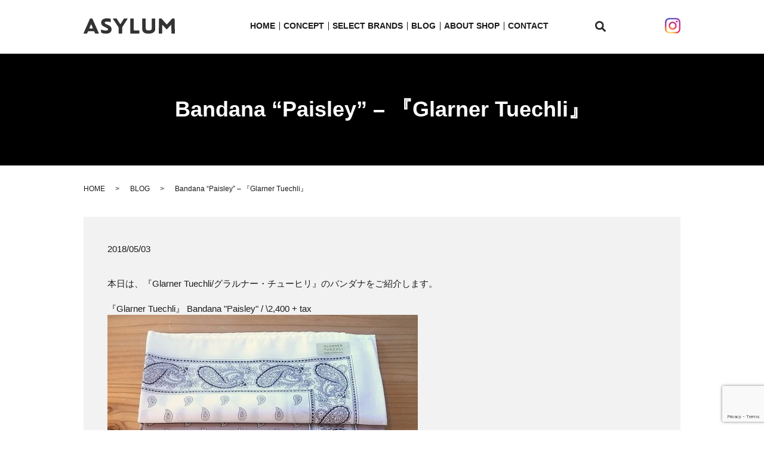

--- FILE ---
content_type: text/html; charset=UTF-8
request_url: https://www.asylum-web.com/blog/1711
body_size: 5174
content:
  <!DOCTYPE HTML>
<html lang="ja">
<head prefix="og: http://ogp.me/ns# fb: http://ogp.me/ns/fb# article: http://ogp.me/ns/article#">
  <meta charset="utf-8">
  <meta http-equiv="X-UA-Compatible" content="IE=edge,chrome=1">
  <meta name="viewport" content="width=device-width, initial-scale=1">
  <title>Bandana &quot;Paisley&quot; – 『Glarner Tuechli』</title>
  
<!-- All in One SEO Pack 3.2.10 によって Michael Torbert の Semper Fi Web Designob_start_detected [-1,-1] -->
<meta name="description"  content="glarner tuechli,bandana paisley" />

<meta name="keywords"  content="glarner tuechli" />

<script type="application/ld+json" class="aioseop-schema">{"@context":"https://schema.org","@graph":[{"@type":"Organization","@id":"https://www.asylum-web.com/#organization","url":"https://www.asylum-web.com/","name":"ASYLUM","sameAs":[]},{"@type":"WebSite","@id":"https://www.asylum-web.com/#website","url":"https://www.asylum-web.com/","name":"ASYLUM","publisher":{"@id":"https://www.asylum-web.com/#organization"}},{"@type":"WebPage","@id":"https://www.asylum-web.com/blog/1711#webpage","url":"https://www.asylum-web.com/blog/1711","inLanguage":"ja","name":"Bandana &#8220;Paisley&#8221; &#8211; \u300eGlarner Tuechli\u300f","isPartOf":{"@id":"https://www.asylum-web.com/#website"},"datePublished":"2018-05-03T00:53:42+00:00","dateModified":"2019-11-13T00:53:42+00:00","description":"glarner tuechli,bandana paisley"},{"@type":"Article","@id":"https://www.asylum-web.com/blog/1711#article","isPartOf":{"@id":"https://www.asylum-web.com/blog/1711#webpage"},"author":{"@id":"https://www.asylum-web.com/author/authorname#author"},"headline":"Bandana &#8220;Paisley&#8221; &#8211; \u300eGlarner Tuechli\u300f","datePublished":"2018-05-03T00:53:42+00:00","dateModified":"2019-11-13T00:53:42+00:00","commentCount":0,"mainEntityOfPage":{"@id":"https://www.asylum-web.com/blog/1711#webpage"},"publisher":{"@id":"https://www.asylum-web.com/#organization"},"articleSection":"BLOG, BLOG_ROOK"},{"@type":"Person","@id":"https://www.asylum-web.com/author/authorname#author","name":"S10005768000003","sameAs":[],"image":{"@type":"ImageObject","@id":"https://www.asylum-web.com/#personlogo","url":"https://secure.gravatar.com/avatar/88c0c55ca839cb2bf91d626143804600?s=96&d=mm&r=g","width":96,"height":96,"caption":"S10005768000003"}}]}</script>
<link rel="canonical" href="https://www.asylum-web.com/blog/1711" />
<meta property="og:type" content="article" />
<meta property="og:title" content="Bandana &quot;Paisley&quot; – 『Glarner Tuechli』" />
<meta property="og:description" content="glarner tuechli,bandana paisley" />
<meta property="og:url" content="https://www.asylum-web.com/blog/1711" />
<meta property="og:image" content="https://www.asylum-web.com/wp-content/uploads/logo_ogp.jpg" />
<meta property="article:published_time" content="2018-05-03T00:53:42Z" />
<meta property="article:modified_time" content="2019-11-13T00:53:42Z" />
<meta property="og:image:secure_url" content="https://www.asylum-web.com/wp-content/uploads/logo_ogp.jpg" />
<meta name="twitter:card" content="summary" />
<meta name="twitter:title" content="Bandana &quot;Paisley&quot; – 『Glarner Tuechli』" />
<meta name="twitter:description" content="glarner tuechli,bandana paisley" />
<meta name="twitter:image" content="https://www.asylum-web.com/wp-content/uploads/logo_ogp.jpg" />
<!-- All in One SEO Pack -->
<link rel='dns-prefetch' href='//www.google.com' />
<link rel='dns-prefetch' href='//s.w.org' />
<link rel='stylesheet' id='wp-block-library-css'  href='https://www.asylum-web.com/wp-includes/css/dist/block-library/style.min.css?ver=5.2.21' type='text/css' media='all' />
<link rel='stylesheet' id='biz-cal-style-css'  href='https://www.asylum-web.com/wp-content/plugins/biz-calendar/biz-cal.css?ver=2.2.0' type='text/css' media='all' />
<link rel='stylesheet' id='contact-form-7-css'  href='https://www.asylum-web.com/wp-content/plugins/contact-form-7/includes/css/styles.css?ver=5.1.4' type='text/css' media='all' />
<script type='text/javascript' src='https://www.asylum-web.com/wp-content/themes/asylum-web.com_theme/assets/js/vendor/jquery.min.js?ver=5.2.21'></script>
<script type='text/javascript'>
/* <![CDATA[ */
var bizcalOptions = {"holiday_title":"\u5b9a\u4f11\u65e5","temp_holidays":"2013-01-02\r\n2013-01-03\r\n2020-01-01\r\n2020-01-29\r\n2020-01-30\r\n2020-03-11\r\n2020-03-12\r\n2020-08-19\r\n2020-06-18\r\n2020-10-22\r\n2020-12-31\r\n2021-01-01\r\n2021-01-02\r\n2021-03-17\r\n2021-03-18\r\n2021-06-29\r\n2021-10-28\r\n2021-12-08\r\n2022-05-11\r\n2022-06-02\r\n2022-12-31\r\n2023-01-01\r\n2023-01-02","temp_weekdays":"","eventday_title":"","eventday_url":"","eventdays":"","month_limit":"\u5236\u9650\u306a\u3057","nextmonthlimit":"12","prevmonthlimit":"12","plugindir":"https:\/\/www.asylum-web.com\/wp-content\/plugins\/biz-calendar\/","national_holiday":""};
/* ]]> */
</script>
<script type='text/javascript' src='https://www.asylum-web.com/wp-content/plugins/biz-calendar/calendar.js?ver=2.2.0'></script>
<link rel='prev' title='Piriac &#8211; 18ss 『Saint James』 vol.2' href='https://www.asylum-web.com/blog/1709' />
<link rel='next' title='Printed T-Shirt &#8211; 18ss 『Sassafras』 vol.5' href='https://www.asylum-web.com/blog/1713' />
<link rel='shortlink' href='https://www.asylum-web.com/?p=1711' />
<style>.gallery .gallery-item img { width: auto; height: auto; }</style>		<style type="text/css" id="wp-custom-css">
			@media(max-width: 767px) {
	#section05 .container {
		padding-top: 50px;
	}
}		</style>
		  <link href="https://fonts.googleapis.com/css?family=Noto+Sans+JP:400,700&amp;subset=japanese" rel="stylesheet" />
  <link href="https://www.asylum-web.com/wp-content/themes/asylum-web.com_theme/assets/css/main.css?1769065220" rel="stylesheet" >
  <script src="https://www.asylum-web.com/wp-content/themes/asylum-web.com_theme/assets/js/vendor/respond.min.js"></script>
  <script type="application/ld+json">
  {
    "@context": "http://schema.org",
    "@type": "BreadcrumbList",
    "itemListElement":
    [
      {
      "@type": "ListItem",
      "position": 1,
      "item":
      {
        "@id": "https://www.asylum-web.com/",
        "name": "ASYLUM"
      }
    },
{
      "@type": "ListItem",
      "position": 2,
      "item":
      {
        "@id": "https://www.asylum-web.com/category/blog/",
        "name": "BLOG"
      }
    },
{
      "@type": "ListItem",
      "position": 3,
      "item":
      {
        "@id": "https://www.asylum-web.com/blog/1711/",
        "name": "Bandana &#8220;Paisley&#8221; &#8211; 『Glarner Tuechli』"
      }
    }    ]
  }
  </script>


  <script type="application/ld+json">
  {
    "@context": "http://schema.org/",
    "@type": "Store",
    "name": "ASYLUM",
    "address": "〒790-0003 愛媛県松山市三番町3-2-3",
    "telephone": "089-921-6780",
    "faxNumber": "",
    "url": "https://www.asylum-web.com",
    "email": "info@asylum-web.com",
    "image": "https://www.asylum-web.com/wp-content/uploads/logo_ogp.jpg",
    "logo": "https://www.asylum-web.com/wp-content/uploads/logo_org.png"
  }
  </script>
</head>
<body class="scrollTop">

  <div id="fb-root"></div>
  <script>(function(d, s, id) {
    var js, fjs = d.getElementsByTagName(s)[0];
    if (d.getElementById(id)) return;
    js = d.createElement(s); js.id = id;
    js.src = 'https://connect.facebook.net/ja_JP/sdk.js#xfbml=1&version=v2.12';
    fjs.parentNode.insertBefore(js, fjs);
  }(document, 'script', 'facebook-jssdk'));</script>

  <header>
    <div class="primary_header">
      <div class="container">
        <div class="row">
                    <div class="title">
                          <a href="https://www.asylum-web.com/">
                <object type="image/svg+xml" data="/wp-content/uploads/logo.svg" alt="ASYLUM"></object>
              </a>
                      </div>
          <nav class="global_nav"><ul><li><a href="https://www.asylum-web.com/">HOME</a></li>
<li><a href="https://www.asylum-web.com/concept">CONCEPT</a></li>
<li><a href="https://www.asylum-web.com/selectbrands">SELECT BRANDS</a></li>
<li><a href="https://www.asylum-web.com/category/blog">BLOG</a></li>
<li><a href="https://www.asylum-web.com/aboutshop">ABOUT SHOP</a></li>
<li><a href="https://www.asylum-web.com/contact">CONTACT</a></li>

                <li class="gnav_search">
                  <a href="#">search</a>
  <div class="epress_search">
    <form method="get" action="https://www.asylum-web.com/">
      <input type="text" placeholder="" class="text" name="s" autocomplete="off" value="">
      <input type="submit" value="Search" class="submit">
    </form>
  </div>
  </li>
              </ul>
              <div class="menu_icon">
                <a href="#menu"><span>メニュー開閉</span></a>
              </div></nav>			  <div class="hdr_info_wrap">
              <div class="hdr_info">
                <a href="https://www.instagram.com/asylum_store/" target="_blank"><img src="/wp-content/uploads/insta.png" alt="Instagram"></a>
              </div>
              <div class="sp_hdr_info">
				<a href="https://www.instagram.com/asylum_store/" target="_blank"><img src="/wp-content/uploads/insta_gr.png" alt="Instagram"></a>
                <a href="tel:0899216780"><img src="/wp-content/uploads/head_mobile.svg" alt="TEL"></a>
                <a href="/contact"><img src="/wp-content/uploads/head_mail.svg" alt="CONTACT"></a>
              </div>
            </div>
        </div>
      </div>
    </div>
  </header>

  <main>
              <h1 class="wow" style="">
      Bandana &#8220;Paisley&#8221; &#8211; 『Glarner Tuechli』            </h1>

    
    <div class="bread_wrap">
      <div class="container gutters">
        <div class="row bread">
              <ul class="col span_12">
              <li><a href="https://www.asylum-web.com">HOME</a></li>
                      <li><a href="https://www.asylum-web.com/category/blog">BLOG</a></li>
                      <li>Bandana &#8220;Paisley&#8221; &#8211; 『Glarner Tuechli』</li>
                  </ul>
          </div>
      </div>
    </div>
    <section>
      <div class="container gutters">
        <div class="row">
                    <div class="col span_12 column_main">
                  <article class="row article_detail">
      <div class="article_date">
        <p>2018/05/03</p>
      </div>
      <div class="row">
        <div class="col span_12">
          本日は、『Glarner Tuechli/グラルナー・チューヒリ』のバンダナをご紹介します。<br><br>

『Glarner Tuechli』 Bandana &quot;Paisley&quot; / \2,400 + tax<br>
<img alt="" src="/wp-content/uploads/2018-0503-01.jpg"><br><br>

color : Navy、Brown、Brick Red、Bronze、Silver Grey、White<br>
dimension : 50 x 50 cm<br>
material : Swiss Cotton 100%<br><br>

創業180年を誇るスイスのプリントファクトリー『Glarner Tuechli』<br><br>

山岳地方の良質な水を使った染色工業が盛んで、創業当時から繊維のみでなく<br>
プリントの技術に優れていました。<br>
近年は高度なファブリックプリント技術によるシルクやウールのプリントも請け負って<br>
います。<br>
高品質なスイスコットンに高い技術によってプリントされたバンダナは、長きに亘り<br>
ヨーロッパの有名セレクトショップでも人気を博しています。<br><br>

パンツのポケットや首元、またチーフ代わりに挿したりと幅広くお使いいただける<br>
一枚です。<br><br>

<img alt="" src="/wp-content/uploads/2018-0503-03.jpg"><br><br>

<img alt="" src="/wp-content/uploads/2018-0503-04.jpg"><br>
&nbsp;        </div>
      </div>

          </article>

    <div class='epress_pager'>
      <div class="epress_pager_prev">
        <a href="https://www.asylum-web.com/blog/1709" rel="prev">Piriac &#8211; 18ss 『Saint James』 vol.2</a>      </div>
      <div class="epress_pager_next">
        <a href="https://www.asylum-web.com/blog/1713" rel="next">Printed T-Shirt &#8211; 18ss 『Sassafras』 vol.5</a>      </div>
    </div>
                </div>
                  </div>
      </div>
    </section>
<section id="section05" class="mb0">
  <div class="container">
    <div class="row">
      <div class="col span_12">
        <h2>CONTACT</h2>
        <div class="row gutters">
          <div class="col span_6">
            <p class="tel_txt">TEL&nbsp;/&nbsp;<a href="tel:0899216780" class="tel">089-921-6780</a></p>
            <p>Address&nbsp;/&nbsp;〒790-0003&nbsp;</p>
            <p>3-2-3 Sanban-cho Matsuyama-shi Ehime-ken</p>
            <p>Oepn&nbsp;/&nbsp;13:00-20:00<br>※our&nbsp;days&nbsp;off&nbsp;is&nbsp;irregular</p>
          </div>
          <div class="col span_6">
            <p>Payment&nbsp;methods&nbsp;/&nbsp;cash,&nbsp;creditcard<br>（VISA・MasterCard・JCB・AmericanExpress・Diners）</p>
            <p>Parking&nbsp;/&nbsp;please&nbsp;use&nbsp;the&nbsp;coin&nbsp;parking&nbsp;near&nbsp;the&nbsp;shop</p>
          </div>
        </div>
        <p class="more"><a href="/contact" class="add_arrow">MAIL&nbsp;FORM</a></p>
      </div>
    </div>
  </div>
</section>
  </main>
<footer>    <div class="footer_nav_wrap">
      <div class="container">
        <div class="row">
        <nav class="col span_12 pc-only"><ul><li><a href="https://www.asylum-web.com/">HOME</a></li>
<li><a href="https://www.asylum-web.com/concept">CONCEPT</a></li>
<li><a href="https://www.asylum-web.com/selectbrands">SELECT BRANDS</a></li>
<li><a href="https://www.asylum-web.com/aboutshop">ABOUT SHOP</a></li>
<li><a href="https://www.asylum-web.com/category/blog">BLOG</a></li>
<li><a href="https://www.asylum-web.com/contact">CONTACT</a></li>
<li><a href="https://www.asylum-web.com/policy">プライバシーポリシー</a></li>
<li><a href="https://www.asylum-web.com/sitemap">サイトマップ</a></li>
</ul></nav>        </div>
      </div>
    </div>
    <div class="footer_copyright_wrap">
      <div class="container">
        <div class="row">
          <div class="col span_12">
            <p>Copyright &copy; ASYLUM All Rights Reserved.<br>
              【掲載の記事・写真・イラストなどの無断複写・転載を禁じます】</p>
          </div>
        </div>
      </div>
    </div>
    <p class="pagetop"><a href="#top"></a></p>
  </footer>

  <script src="https://www.asylum-web.com/wp-content/themes/asylum-web.com_theme/assets/js/vendor/bundle.js"></script>
  <script src="https://www.asylum-web.com/wp-content/themes/asylum-web.com_theme/assets/js/main.js?"></script>

  <script type='text/javascript'>
/* <![CDATA[ */
var wpcf7 = {"apiSettings":{"root":"https:\/\/www.asylum-web.com\/wp-json\/contact-form-7\/v1","namespace":"contact-form-7\/v1"}};
/* ]]> */
</script>
<script type='text/javascript' src='https://www.asylum-web.com/wp-content/plugins/contact-form-7/includes/js/scripts.js?ver=5.1.4'></script>
<script type='text/javascript' src='https://www.google.com/recaptcha/api.js?render=6LeFCIQdAAAAAIk4qEKXEsFxyXK16cfJEmkQvBLK&#038;ver=3.0'></script>
<script type="text/javascript">
( function( grecaptcha, sitekey, actions ) {

	var wpcf7recaptcha = {

		execute: function( action ) {
			grecaptcha.execute(
				sitekey,
				{ action: action }
			).then( function( token ) {
				var forms = document.getElementsByTagName( 'form' );

				for ( var i = 0; i < forms.length; i++ ) {
					var fields = forms[ i ].getElementsByTagName( 'input' );

					for ( var j = 0; j < fields.length; j++ ) {
						var field = fields[ j ];

						if ( 'g-recaptcha-response' === field.getAttribute( 'name' ) ) {
							field.setAttribute( 'value', token );
							break;
						}
					}
				}
			} );
		},

		executeOnHomepage: function() {
			wpcf7recaptcha.execute( actions[ 'homepage' ] );
		},

		executeOnContactform: function() {
			wpcf7recaptcha.execute( actions[ 'contactform' ] );
		},

	};

	grecaptcha.ready(
		wpcf7recaptcha.executeOnHomepage
	);

	document.addEventListener( 'change',
		wpcf7recaptcha.executeOnContactform, false
	);

	document.addEventListener( 'wpcf7submit',
		wpcf7recaptcha.executeOnHomepage, false
	);

} )(
	grecaptcha,
	'6LeFCIQdAAAAAIk4qEKXEsFxyXK16cfJEmkQvBLK',
	{"homepage":"homepage","contactform":"contactform"}
);
</script>
</body>
</html><!-- WP Fastest Cache file was created in 0.05933690071106 seconds, on 22-01-26 16:00:20 --><!-- via php -->

--- FILE ---
content_type: text/html; charset=utf-8
request_url: https://www.google.com/recaptcha/api2/anchor?ar=1&k=6LeFCIQdAAAAAIk4qEKXEsFxyXK16cfJEmkQvBLK&co=aHR0cHM6Ly93d3cuYXN5bHVtLXdlYi5jb206NDQz&hl=en&v=PoyoqOPhxBO7pBk68S4YbpHZ&size=invisible&anchor-ms=20000&execute-ms=30000&cb=u8509nv02vwc
body_size: 48660
content:
<!DOCTYPE HTML><html dir="ltr" lang="en"><head><meta http-equiv="Content-Type" content="text/html; charset=UTF-8">
<meta http-equiv="X-UA-Compatible" content="IE=edge">
<title>reCAPTCHA</title>
<style type="text/css">
/* cyrillic-ext */
@font-face {
  font-family: 'Roboto';
  font-style: normal;
  font-weight: 400;
  font-stretch: 100%;
  src: url(//fonts.gstatic.com/s/roboto/v48/KFO7CnqEu92Fr1ME7kSn66aGLdTylUAMa3GUBHMdazTgWw.woff2) format('woff2');
  unicode-range: U+0460-052F, U+1C80-1C8A, U+20B4, U+2DE0-2DFF, U+A640-A69F, U+FE2E-FE2F;
}
/* cyrillic */
@font-face {
  font-family: 'Roboto';
  font-style: normal;
  font-weight: 400;
  font-stretch: 100%;
  src: url(//fonts.gstatic.com/s/roboto/v48/KFO7CnqEu92Fr1ME7kSn66aGLdTylUAMa3iUBHMdazTgWw.woff2) format('woff2');
  unicode-range: U+0301, U+0400-045F, U+0490-0491, U+04B0-04B1, U+2116;
}
/* greek-ext */
@font-face {
  font-family: 'Roboto';
  font-style: normal;
  font-weight: 400;
  font-stretch: 100%;
  src: url(//fonts.gstatic.com/s/roboto/v48/KFO7CnqEu92Fr1ME7kSn66aGLdTylUAMa3CUBHMdazTgWw.woff2) format('woff2');
  unicode-range: U+1F00-1FFF;
}
/* greek */
@font-face {
  font-family: 'Roboto';
  font-style: normal;
  font-weight: 400;
  font-stretch: 100%;
  src: url(//fonts.gstatic.com/s/roboto/v48/KFO7CnqEu92Fr1ME7kSn66aGLdTylUAMa3-UBHMdazTgWw.woff2) format('woff2');
  unicode-range: U+0370-0377, U+037A-037F, U+0384-038A, U+038C, U+038E-03A1, U+03A3-03FF;
}
/* math */
@font-face {
  font-family: 'Roboto';
  font-style: normal;
  font-weight: 400;
  font-stretch: 100%;
  src: url(//fonts.gstatic.com/s/roboto/v48/KFO7CnqEu92Fr1ME7kSn66aGLdTylUAMawCUBHMdazTgWw.woff2) format('woff2');
  unicode-range: U+0302-0303, U+0305, U+0307-0308, U+0310, U+0312, U+0315, U+031A, U+0326-0327, U+032C, U+032F-0330, U+0332-0333, U+0338, U+033A, U+0346, U+034D, U+0391-03A1, U+03A3-03A9, U+03B1-03C9, U+03D1, U+03D5-03D6, U+03F0-03F1, U+03F4-03F5, U+2016-2017, U+2034-2038, U+203C, U+2040, U+2043, U+2047, U+2050, U+2057, U+205F, U+2070-2071, U+2074-208E, U+2090-209C, U+20D0-20DC, U+20E1, U+20E5-20EF, U+2100-2112, U+2114-2115, U+2117-2121, U+2123-214F, U+2190, U+2192, U+2194-21AE, U+21B0-21E5, U+21F1-21F2, U+21F4-2211, U+2213-2214, U+2216-22FF, U+2308-230B, U+2310, U+2319, U+231C-2321, U+2336-237A, U+237C, U+2395, U+239B-23B7, U+23D0, U+23DC-23E1, U+2474-2475, U+25AF, U+25B3, U+25B7, U+25BD, U+25C1, U+25CA, U+25CC, U+25FB, U+266D-266F, U+27C0-27FF, U+2900-2AFF, U+2B0E-2B11, U+2B30-2B4C, U+2BFE, U+3030, U+FF5B, U+FF5D, U+1D400-1D7FF, U+1EE00-1EEFF;
}
/* symbols */
@font-face {
  font-family: 'Roboto';
  font-style: normal;
  font-weight: 400;
  font-stretch: 100%;
  src: url(//fonts.gstatic.com/s/roboto/v48/KFO7CnqEu92Fr1ME7kSn66aGLdTylUAMaxKUBHMdazTgWw.woff2) format('woff2');
  unicode-range: U+0001-000C, U+000E-001F, U+007F-009F, U+20DD-20E0, U+20E2-20E4, U+2150-218F, U+2190, U+2192, U+2194-2199, U+21AF, U+21E6-21F0, U+21F3, U+2218-2219, U+2299, U+22C4-22C6, U+2300-243F, U+2440-244A, U+2460-24FF, U+25A0-27BF, U+2800-28FF, U+2921-2922, U+2981, U+29BF, U+29EB, U+2B00-2BFF, U+4DC0-4DFF, U+FFF9-FFFB, U+10140-1018E, U+10190-1019C, U+101A0, U+101D0-101FD, U+102E0-102FB, U+10E60-10E7E, U+1D2C0-1D2D3, U+1D2E0-1D37F, U+1F000-1F0FF, U+1F100-1F1AD, U+1F1E6-1F1FF, U+1F30D-1F30F, U+1F315, U+1F31C, U+1F31E, U+1F320-1F32C, U+1F336, U+1F378, U+1F37D, U+1F382, U+1F393-1F39F, U+1F3A7-1F3A8, U+1F3AC-1F3AF, U+1F3C2, U+1F3C4-1F3C6, U+1F3CA-1F3CE, U+1F3D4-1F3E0, U+1F3ED, U+1F3F1-1F3F3, U+1F3F5-1F3F7, U+1F408, U+1F415, U+1F41F, U+1F426, U+1F43F, U+1F441-1F442, U+1F444, U+1F446-1F449, U+1F44C-1F44E, U+1F453, U+1F46A, U+1F47D, U+1F4A3, U+1F4B0, U+1F4B3, U+1F4B9, U+1F4BB, U+1F4BF, U+1F4C8-1F4CB, U+1F4D6, U+1F4DA, U+1F4DF, U+1F4E3-1F4E6, U+1F4EA-1F4ED, U+1F4F7, U+1F4F9-1F4FB, U+1F4FD-1F4FE, U+1F503, U+1F507-1F50B, U+1F50D, U+1F512-1F513, U+1F53E-1F54A, U+1F54F-1F5FA, U+1F610, U+1F650-1F67F, U+1F687, U+1F68D, U+1F691, U+1F694, U+1F698, U+1F6AD, U+1F6B2, U+1F6B9-1F6BA, U+1F6BC, U+1F6C6-1F6CF, U+1F6D3-1F6D7, U+1F6E0-1F6EA, U+1F6F0-1F6F3, U+1F6F7-1F6FC, U+1F700-1F7FF, U+1F800-1F80B, U+1F810-1F847, U+1F850-1F859, U+1F860-1F887, U+1F890-1F8AD, U+1F8B0-1F8BB, U+1F8C0-1F8C1, U+1F900-1F90B, U+1F93B, U+1F946, U+1F984, U+1F996, U+1F9E9, U+1FA00-1FA6F, U+1FA70-1FA7C, U+1FA80-1FA89, U+1FA8F-1FAC6, U+1FACE-1FADC, U+1FADF-1FAE9, U+1FAF0-1FAF8, U+1FB00-1FBFF;
}
/* vietnamese */
@font-face {
  font-family: 'Roboto';
  font-style: normal;
  font-weight: 400;
  font-stretch: 100%;
  src: url(//fonts.gstatic.com/s/roboto/v48/KFO7CnqEu92Fr1ME7kSn66aGLdTylUAMa3OUBHMdazTgWw.woff2) format('woff2');
  unicode-range: U+0102-0103, U+0110-0111, U+0128-0129, U+0168-0169, U+01A0-01A1, U+01AF-01B0, U+0300-0301, U+0303-0304, U+0308-0309, U+0323, U+0329, U+1EA0-1EF9, U+20AB;
}
/* latin-ext */
@font-face {
  font-family: 'Roboto';
  font-style: normal;
  font-weight: 400;
  font-stretch: 100%;
  src: url(//fonts.gstatic.com/s/roboto/v48/KFO7CnqEu92Fr1ME7kSn66aGLdTylUAMa3KUBHMdazTgWw.woff2) format('woff2');
  unicode-range: U+0100-02BA, U+02BD-02C5, U+02C7-02CC, U+02CE-02D7, U+02DD-02FF, U+0304, U+0308, U+0329, U+1D00-1DBF, U+1E00-1E9F, U+1EF2-1EFF, U+2020, U+20A0-20AB, U+20AD-20C0, U+2113, U+2C60-2C7F, U+A720-A7FF;
}
/* latin */
@font-face {
  font-family: 'Roboto';
  font-style: normal;
  font-weight: 400;
  font-stretch: 100%;
  src: url(//fonts.gstatic.com/s/roboto/v48/KFO7CnqEu92Fr1ME7kSn66aGLdTylUAMa3yUBHMdazQ.woff2) format('woff2');
  unicode-range: U+0000-00FF, U+0131, U+0152-0153, U+02BB-02BC, U+02C6, U+02DA, U+02DC, U+0304, U+0308, U+0329, U+2000-206F, U+20AC, U+2122, U+2191, U+2193, U+2212, U+2215, U+FEFF, U+FFFD;
}
/* cyrillic-ext */
@font-face {
  font-family: 'Roboto';
  font-style: normal;
  font-weight: 500;
  font-stretch: 100%;
  src: url(//fonts.gstatic.com/s/roboto/v48/KFO7CnqEu92Fr1ME7kSn66aGLdTylUAMa3GUBHMdazTgWw.woff2) format('woff2');
  unicode-range: U+0460-052F, U+1C80-1C8A, U+20B4, U+2DE0-2DFF, U+A640-A69F, U+FE2E-FE2F;
}
/* cyrillic */
@font-face {
  font-family: 'Roboto';
  font-style: normal;
  font-weight: 500;
  font-stretch: 100%;
  src: url(//fonts.gstatic.com/s/roboto/v48/KFO7CnqEu92Fr1ME7kSn66aGLdTylUAMa3iUBHMdazTgWw.woff2) format('woff2');
  unicode-range: U+0301, U+0400-045F, U+0490-0491, U+04B0-04B1, U+2116;
}
/* greek-ext */
@font-face {
  font-family: 'Roboto';
  font-style: normal;
  font-weight: 500;
  font-stretch: 100%;
  src: url(//fonts.gstatic.com/s/roboto/v48/KFO7CnqEu92Fr1ME7kSn66aGLdTylUAMa3CUBHMdazTgWw.woff2) format('woff2');
  unicode-range: U+1F00-1FFF;
}
/* greek */
@font-face {
  font-family: 'Roboto';
  font-style: normal;
  font-weight: 500;
  font-stretch: 100%;
  src: url(//fonts.gstatic.com/s/roboto/v48/KFO7CnqEu92Fr1ME7kSn66aGLdTylUAMa3-UBHMdazTgWw.woff2) format('woff2');
  unicode-range: U+0370-0377, U+037A-037F, U+0384-038A, U+038C, U+038E-03A1, U+03A3-03FF;
}
/* math */
@font-face {
  font-family: 'Roboto';
  font-style: normal;
  font-weight: 500;
  font-stretch: 100%;
  src: url(//fonts.gstatic.com/s/roboto/v48/KFO7CnqEu92Fr1ME7kSn66aGLdTylUAMawCUBHMdazTgWw.woff2) format('woff2');
  unicode-range: U+0302-0303, U+0305, U+0307-0308, U+0310, U+0312, U+0315, U+031A, U+0326-0327, U+032C, U+032F-0330, U+0332-0333, U+0338, U+033A, U+0346, U+034D, U+0391-03A1, U+03A3-03A9, U+03B1-03C9, U+03D1, U+03D5-03D6, U+03F0-03F1, U+03F4-03F5, U+2016-2017, U+2034-2038, U+203C, U+2040, U+2043, U+2047, U+2050, U+2057, U+205F, U+2070-2071, U+2074-208E, U+2090-209C, U+20D0-20DC, U+20E1, U+20E5-20EF, U+2100-2112, U+2114-2115, U+2117-2121, U+2123-214F, U+2190, U+2192, U+2194-21AE, U+21B0-21E5, U+21F1-21F2, U+21F4-2211, U+2213-2214, U+2216-22FF, U+2308-230B, U+2310, U+2319, U+231C-2321, U+2336-237A, U+237C, U+2395, U+239B-23B7, U+23D0, U+23DC-23E1, U+2474-2475, U+25AF, U+25B3, U+25B7, U+25BD, U+25C1, U+25CA, U+25CC, U+25FB, U+266D-266F, U+27C0-27FF, U+2900-2AFF, U+2B0E-2B11, U+2B30-2B4C, U+2BFE, U+3030, U+FF5B, U+FF5D, U+1D400-1D7FF, U+1EE00-1EEFF;
}
/* symbols */
@font-face {
  font-family: 'Roboto';
  font-style: normal;
  font-weight: 500;
  font-stretch: 100%;
  src: url(//fonts.gstatic.com/s/roboto/v48/KFO7CnqEu92Fr1ME7kSn66aGLdTylUAMaxKUBHMdazTgWw.woff2) format('woff2');
  unicode-range: U+0001-000C, U+000E-001F, U+007F-009F, U+20DD-20E0, U+20E2-20E4, U+2150-218F, U+2190, U+2192, U+2194-2199, U+21AF, U+21E6-21F0, U+21F3, U+2218-2219, U+2299, U+22C4-22C6, U+2300-243F, U+2440-244A, U+2460-24FF, U+25A0-27BF, U+2800-28FF, U+2921-2922, U+2981, U+29BF, U+29EB, U+2B00-2BFF, U+4DC0-4DFF, U+FFF9-FFFB, U+10140-1018E, U+10190-1019C, U+101A0, U+101D0-101FD, U+102E0-102FB, U+10E60-10E7E, U+1D2C0-1D2D3, U+1D2E0-1D37F, U+1F000-1F0FF, U+1F100-1F1AD, U+1F1E6-1F1FF, U+1F30D-1F30F, U+1F315, U+1F31C, U+1F31E, U+1F320-1F32C, U+1F336, U+1F378, U+1F37D, U+1F382, U+1F393-1F39F, U+1F3A7-1F3A8, U+1F3AC-1F3AF, U+1F3C2, U+1F3C4-1F3C6, U+1F3CA-1F3CE, U+1F3D4-1F3E0, U+1F3ED, U+1F3F1-1F3F3, U+1F3F5-1F3F7, U+1F408, U+1F415, U+1F41F, U+1F426, U+1F43F, U+1F441-1F442, U+1F444, U+1F446-1F449, U+1F44C-1F44E, U+1F453, U+1F46A, U+1F47D, U+1F4A3, U+1F4B0, U+1F4B3, U+1F4B9, U+1F4BB, U+1F4BF, U+1F4C8-1F4CB, U+1F4D6, U+1F4DA, U+1F4DF, U+1F4E3-1F4E6, U+1F4EA-1F4ED, U+1F4F7, U+1F4F9-1F4FB, U+1F4FD-1F4FE, U+1F503, U+1F507-1F50B, U+1F50D, U+1F512-1F513, U+1F53E-1F54A, U+1F54F-1F5FA, U+1F610, U+1F650-1F67F, U+1F687, U+1F68D, U+1F691, U+1F694, U+1F698, U+1F6AD, U+1F6B2, U+1F6B9-1F6BA, U+1F6BC, U+1F6C6-1F6CF, U+1F6D3-1F6D7, U+1F6E0-1F6EA, U+1F6F0-1F6F3, U+1F6F7-1F6FC, U+1F700-1F7FF, U+1F800-1F80B, U+1F810-1F847, U+1F850-1F859, U+1F860-1F887, U+1F890-1F8AD, U+1F8B0-1F8BB, U+1F8C0-1F8C1, U+1F900-1F90B, U+1F93B, U+1F946, U+1F984, U+1F996, U+1F9E9, U+1FA00-1FA6F, U+1FA70-1FA7C, U+1FA80-1FA89, U+1FA8F-1FAC6, U+1FACE-1FADC, U+1FADF-1FAE9, U+1FAF0-1FAF8, U+1FB00-1FBFF;
}
/* vietnamese */
@font-face {
  font-family: 'Roboto';
  font-style: normal;
  font-weight: 500;
  font-stretch: 100%;
  src: url(//fonts.gstatic.com/s/roboto/v48/KFO7CnqEu92Fr1ME7kSn66aGLdTylUAMa3OUBHMdazTgWw.woff2) format('woff2');
  unicode-range: U+0102-0103, U+0110-0111, U+0128-0129, U+0168-0169, U+01A0-01A1, U+01AF-01B0, U+0300-0301, U+0303-0304, U+0308-0309, U+0323, U+0329, U+1EA0-1EF9, U+20AB;
}
/* latin-ext */
@font-face {
  font-family: 'Roboto';
  font-style: normal;
  font-weight: 500;
  font-stretch: 100%;
  src: url(//fonts.gstatic.com/s/roboto/v48/KFO7CnqEu92Fr1ME7kSn66aGLdTylUAMa3KUBHMdazTgWw.woff2) format('woff2');
  unicode-range: U+0100-02BA, U+02BD-02C5, U+02C7-02CC, U+02CE-02D7, U+02DD-02FF, U+0304, U+0308, U+0329, U+1D00-1DBF, U+1E00-1E9F, U+1EF2-1EFF, U+2020, U+20A0-20AB, U+20AD-20C0, U+2113, U+2C60-2C7F, U+A720-A7FF;
}
/* latin */
@font-face {
  font-family: 'Roboto';
  font-style: normal;
  font-weight: 500;
  font-stretch: 100%;
  src: url(//fonts.gstatic.com/s/roboto/v48/KFO7CnqEu92Fr1ME7kSn66aGLdTylUAMa3yUBHMdazQ.woff2) format('woff2');
  unicode-range: U+0000-00FF, U+0131, U+0152-0153, U+02BB-02BC, U+02C6, U+02DA, U+02DC, U+0304, U+0308, U+0329, U+2000-206F, U+20AC, U+2122, U+2191, U+2193, U+2212, U+2215, U+FEFF, U+FFFD;
}
/* cyrillic-ext */
@font-face {
  font-family: 'Roboto';
  font-style: normal;
  font-weight: 900;
  font-stretch: 100%;
  src: url(//fonts.gstatic.com/s/roboto/v48/KFO7CnqEu92Fr1ME7kSn66aGLdTylUAMa3GUBHMdazTgWw.woff2) format('woff2');
  unicode-range: U+0460-052F, U+1C80-1C8A, U+20B4, U+2DE0-2DFF, U+A640-A69F, U+FE2E-FE2F;
}
/* cyrillic */
@font-face {
  font-family: 'Roboto';
  font-style: normal;
  font-weight: 900;
  font-stretch: 100%;
  src: url(//fonts.gstatic.com/s/roboto/v48/KFO7CnqEu92Fr1ME7kSn66aGLdTylUAMa3iUBHMdazTgWw.woff2) format('woff2');
  unicode-range: U+0301, U+0400-045F, U+0490-0491, U+04B0-04B1, U+2116;
}
/* greek-ext */
@font-face {
  font-family: 'Roboto';
  font-style: normal;
  font-weight: 900;
  font-stretch: 100%;
  src: url(//fonts.gstatic.com/s/roboto/v48/KFO7CnqEu92Fr1ME7kSn66aGLdTylUAMa3CUBHMdazTgWw.woff2) format('woff2');
  unicode-range: U+1F00-1FFF;
}
/* greek */
@font-face {
  font-family: 'Roboto';
  font-style: normal;
  font-weight: 900;
  font-stretch: 100%;
  src: url(//fonts.gstatic.com/s/roboto/v48/KFO7CnqEu92Fr1ME7kSn66aGLdTylUAMa3-UBHMdazTgWw.woff2) format('woff2');
  unicode-range: U+0370-0377, U+037A-037F, U+0384-038A, U+038C, U+038E-03A1, U+03A3-03FF;
}
/* math */
@font-face {
  font-family: 'Roboto';
  font-style: normal;
  font-weight: 900;
  font-stretch: 100%;
  src: url(//fonts.gstatic.com/s/roboto/v48/KFO7CnqEu92Fr1ME7kSn66aGLdTylUAMawCUBHMdazTgWw.woff2) format('woff2');
  unicode-range: U+0302-0303, U+0305, U+0307-0308, U+0310, U+0312, U+0315, U+031A, U+0326-0327, U+032C, U+032F-0330, U+0332-0333, U+0338, U+033A, U+0346, U+034D, U+0391-03A1, U+03A3-03A9, U+03B1-03C9, U+03D1, U+03D5-03D6, U+03F0-03F1, U+03F4-03F5, U+2016-2017, U+2034-2038, U+203C, U+2040, U+2043, U+2047, U+2050, U+2057, U+205F, U+2070-2071, U+2074-208E, U+2090-209C, U+20D0-20DC, U+20E1, U+20E5-20EF, U+2100-2112, U+2114-2115, U+2117-2121, U+2123-214F, U+2190, U+2192, U+2194-21AE, U+21B0-21E5, U+21F1-21F2, U+21F4-2211, U+2213-2214, U+2216-22FF, U+2308-230B, U+2310, U+2319, U+231C-2321, U+2336-237A, U+237C, U+2395, U+239B-23B7, U+23D0, U+23DC-23E1, U+2474-2475, U+25AF, U+25B3, U+25B7, U+25BD, U+25C1, U+25CA, U+25CC, U+25FB, U+266D-266F, U+27C0-27FF, U+2900-2AFF, U+2B0E-2B11, U+2B30-2B4C, U+2BFE, U+3030, U+FF5B, U+FF5D, U+1D400-1D7FF, U+1EE00-1EEFF;
}
/* symbols */
@font-face {
  font-family: 'Roboto';
  font-style: normal;
  font-weight: 900;
  font-stretch: 100%;
  src: url(//fonts.gstatic.com/s/roboto/v48/KFO7CnqEu92Fr1ME7kSn66aGLdTylUAMaxKUBHMdazTgWw.woff2) format('woff2');
  unicode-range: U+0001-000C, U+000E-001F, U+007F-009F, U+20DD-20E0, U+20E2-20E4, U+2150-218F, U+2190, U+2192, U+2194-2199, U+21AF, U+21E6-21F0, U+21F3, U+2218-2219, U+2299, U+22C4-22C6, U+2300-243F, U+2440-244A, U+2460-24FF, U+25A0-27BF, U+2800-28FF, U+2921-2922, U+2981, U+29BF, U+29EB, U+2B00-2BFF, U+4DC0-4DFF, U+FFF9-FFFB, U+10140-1018E, U+10190-1019C, U+101A0, U+101D0-101FD, U+102E0-102FB, U+10E60-10E7E, U+1D2C0-1D2D3, U+1D2E0-1D37F, U+1F000-1F0FF, U+1F100-1F1AD, U+1F1E6-1F1FF, U+1F30D-1F30F, U+1F315, U+1F31C, U+1F31E, U+1F320-1F32C, U+1F336, U+1F378, U+1F37D, U+1F382, U+1F393-1F39F, U+1F3A7-1F3A8, U+1F3AC-1F3AF, U+1F3C2, U+1F3C4-1F3C6, U+1F3CA-1F3CE, U+1F3D4-1F3E0, U+1F3ED, U+1F3F1-1F3F3, U+1F3F5-1F3F7, U+1F408, U+1F415, U+1F41F, U+1F426, U+1F43F, U+1F441-1F442, U+1F444, U+1F446-1F449, U+1F44C-1F44E, U+1F453, U+1F46A, U+1F47D, U+1F4A3, U+1F4B0, U+1F4B3, U+1F4B9, U+1F4BB, U+1F4BF, U+1F4C8-1F4CB, U+1F4D6, U+1F4DA, U+1F4DF, U+1F4E3-1F4E6, U+1F4EA-1F4ED, U+1F4F7, U+1F4F9-1F4FB, U+1F4FD-1F4FE, U+1F503, U+1F507-1F50B, U+1F50D, U+1F512-1F513, U+1F53E-1F54A, U+1F54F-1F5FA, U+1F610, U+1F650-1F67F, U+1F687, U+1F68D, U+1F691, U+1F694, U+1F698, U+1F6AD, U+1F6B2, U+1F6B9-1F6BA, U+1F6BC, U+1F6C6-1F6CF, U+1F6D3-1F6D7, U+1F6E0-1F6EA, U+1F6F0-1F6F3, U+1F6F7-1F6FC, U+1F700-1F7FF, U+1F800-1F80B, U+1F810-1F847, U+1F850-1F859, U+1F860-1F887, U+1F890-1F8AD, U+1F8B0-1F8BB, U+1F8C0-1F8C1, U+1F900-1F90B, U+1F93B, U+1F946, U+1F984, U+1F996, U+1F9E9, U+1FA00-1FA6F, U+1FA70-1FA7C, U+1FA80-1FA89, U+1FA8F-1FAC6, U+1FACE-1FADC, U+1FADF-1FAE9, U+1FAF0-1FAF8, U+1FB00-1FBFF;
}
/* vietnamese */
@font-face {
  font-family: 'Roboto';
  font-style: normal;
  font-weight: 900;
  font-stretch: 100%;
  src: url(//fonts.gstatic.com/s/roboto/v48/KFO7CnqEu92Fr1ME7kSn66aGLdTylUAMa3OUBHMdazTgWw.woff2) format('woff2');
  unicode-range: U+0102-0103, U+0110-0111, U+0128-0129, U+0168-0169, U+01A0-01A1, U+01AF-01B0, U+0300-0301, U+0303-0304, U+0308-0309, U+0323, U+0329, U+1EA0-1EF9, U+20AB;
}
/* latin-ext */
@font-face {
  font-family: 'Roboto';
  font-style: normal;
  font-weight: 900;
  font-stretch: 100%;
  src: url(//fonts.gstatic.com/s/roboto/v48/KFO7CnqEu92Fr1ME7kSn66aGLdTylUAMa3KUBHMdazTgWw.woff2) format('woff2');
  unicode-range: U+0100-02BA, U+02BD-02C5, U+02C7-02CC, U+02CE-02D7, U+02DD-02FF, U+0304, U+0308, U+0329, U+1D00-1DBF, U+1E00-1E9F, U+1EF2-1EFF, U+2020, U+20A0-20AB, U+20AD-20C0, U+2113, U+2C60-2C7F, U+A720-A7FF;
}
/* latin */
@font-face {
  font-family: 'Roboto';
  font-style: normal;
  font-weight: 900;
  font-stretch: 100%;
  src: url(//fonts.gstatic.com/s/roboto/v48/KFO7CnqEu92Fr1ME7kSn66aGLdTylUAMa3yUBHMdazQ.woff2) format('woff2');
  unicode-range: U+0000-00FF, U+0131, U+0152-0153, U+02BB-02BC, U+02C6, U+02DA, U+02DC, U+0304, U+0308, U+0329, U+2000-206F, U+20AC, U+2122, U+2191, U+2193, U+2212, U+2215, U+FEFF, U+FFFD;
}

</style>
<link rel="stylesheet" type="text/css" href="https://www.gstatic.com/recaptcha/releases/PoyoqOPhxBO7pBk68S4YbpHZ/styles__ltr.css">
<script nonce="_-f4rCcfbOAhrSMjfiP6vw" type="text/javascript">window['__recaptcha_api'] = 'https://www.google.com/recaptcha/api2/';</script>
<script type="text/javascript" src="https://www.gstatic.com/recaptcha/releases/PoyoqOPhxBO7pBk68S4YbpHZ/recaptcha__en.js" nonce="_-f4rCcfbOAhrSMjfiP6vw">
      
    </script></head>
<body><div id="rc-anchor-alert" class="rc-anchor-alert"></div>
<input type="hidden" id="recaptcha-token" value="[base64]">
<script type="text/javascript" nonce="_-f4rCcfbOAhrSMjfiP6vw">
      recaptcha.anchor.Main.init("[\x22ainput\x22,[\x22bgdata\x22,\x22\x22,\[base64]/[base64]/MjU1Ong/[base64]/[base64]/[base64]/[base64]/[base64]/[base64]/[base64]/[base64]/[base64]/[base64]/[base64]/[base64]/[base64]/[base64]/[base64]\\u003d\x22,\[base64]\x22,\x22bsKSw6bCtAVJFVHDvg4swqAhw6TDq8OjZg5hwrzCoFlxw6jCi8OwD8OlSMKFRApNw4rDkzrCrnPConF6ScKqw6BraTEbwqxCfibCnicKesKDwobCrxFWw43CgDfCo8OtwqjDiBTDh8K3MMKuw5/[base64]/w5MnwpfCkMKJC3wZwrZSeiFrwr97LsOewpdXTsOKwoXCoWl2wpXDosOrw6kxRiN9N8OhfStrwqFEKsKEw7XCl8KWw4A2woDDmWNJwq9OwpVmbQoIHMOYFk/[base64]/CgcOQw68qRHl2PcKzCQnCnC7CoEURwrHDt8O3w5jDmCzDpyBnHAVHS8K1wqstIsORw71RwrtDKcKPwp3DiMOvw5oIw4/CgQpCCAvCpcOCw6hBXcKaw7rDhMKDw5HCsgo/wqpmWiUBQmoCw7BOwolnw59IJsKlHMOMw7zDrXdHOcOHw7zDr8OnNmVtw53Ct2DDvFXDvRDCk8KPdTtpJcOed8OXw5hPw4/[base64]/DgCLCizjDgMOHLDwlw4psw6/DlMKPPXzDj2HCvw4Cw57CkMKxHMKXwocqw6ZfwpfCq8OJSMK0PnTCpMKsw6bDsTnCi0fDm8KJw5VILsOMe2MCVsK8G8OeNsKRGGAbN8KrwrAkCEjCi8OYZcOfw4ozwqokX0NLw7dtwqzDucKVXcKvwro1w5/Ds8KXwr/DpXU4d8KpwpHDm3rDr8O8w7MJwq1IwpLCvcO7w5DCqhplw4trwrd7w7zCjiTChERKTlFKF8Khw6dVWcK9wrbDq1XDmcOyw4QYScOOb1/CgcO5KAw6UykAwqVgwqNibFjDg8OjeknDrcKhL1sWwoxNCMOow4rDlz/[base64]/CnE0Jwq3CmMO7an4zwoFOwq94wqRLw5EwKcOjRcO0wql2woUvQE7DtCwjL8OBwo7CsxZ4wpo1w6XDvMOgAsK4GcO3XnFWwpo4wobDncOmf8KTJHIoe8OWM2bDkgnCqTzDscKAbMOLw6A8PsOUw5fCsEUZwpXChcO7dcKFwo/[base64]/CoQLDgcOcMh7DqBN1LWJOdsKLZFvClsOQwrxCwoQuw45CJMKPwp/DkcOCwo/DmGbCgHwRLMKeOsOlLlPCoMO9XgwMQcOyW05xExzDmcO7wonDg0/DssKaw6onw74WwpIxwqADYm7ChsOBB8KSOcOqJMKFZMKfwpELw6B7exItQWg2w7LDsG3Dp0xmworDs8OdfSUqGwbDkcKENTdWCcK6ID3CocKrCSQmwpxRwp/[base64]/DvsOqEcKhwpLCvcOrwpvCqU3DuFx+U03CnAMTw4Ibw5TCjjXCjsKfw5fDpToaasKOw5TDj8KxNsO4wrwCw7TDtcOJw5PDt8Oawq7DtsOhOgR5dj0Zw5NCK8OmC8KhWhdFQT9Iw7/ChcOTwroiwpHDtjMVwpwYwqbCjgjCiBBHwq7Dhw3Dn8KPWi5XQBrCvsKRbcO5wqgzS8KkwrLDoG7CvMKBOsOrExHDjCUEwrTDvgPCsjZqTcKawrLDlBfCsMKvBcK+JC8AX8OpwrsZKgnDmi/Dq04yH8OANsK/[base64]/MsOFek0AUsKswpHDsBwaP8KoesK7EcOvEinCtE3Dp8KKw5/DmMKew7XCoMO5UcK5w70bVsKCwq06wpfCiw0twqZQw5DDoCrDlwUhL8OKF8KUDydtwq0yZ8KfMcOodwZ9NXDDowXDrGHCtSrDl8O6RsO9wpXDnS1yw5ctWMKtDAjCpcOVwoZVOHdrw6xEw55GVMOcwrM6FHfDiQIwwop/wokjCURzw4DClsOuc1vDrwXCmcKDYsKyO8K7YxNpcMO4wpDCkcKIw4g1Y8KfwqoSNjFATCXCkcOWwqBPwqBoKcKaw6ZGOUdieTTDrwcsw5PDhcKpwoDCtV1bwqMndiDDisKxPUkpwr7Dt8KMCi1HGD/[base64]/CicKpBVU8ICPDgcKVwrwtOcOVw5rDncONwp/DvjMCcFvCvsKawpvDjlgrwq3DocOywpQzw7vDscK+wrnCtcKxSyg4w6LClkfDiwo9wqPCgcK4wokxNMKow7ZTBcKmwqcZPMKnwoXCssKEWsORN8KLw4PCr2rDoMK9w7QFQcO/bsK/[base64]/f3Qtwr7DnFBCATvCvMOYTMKZGxLCoMOSFsKuDsKgSXPDhBfCmsOseW0gSsOQTcK/wqfDt1DDvm8+woXDicOYWMO5w7jCqWLDvMOuw4vDrsKuIMOTwo3DkQdWw7ZGc8K1w5XDpVRqRVnClwIJw5vChsKiOMOFw6nDm8KcNMK5w6dtcMK1ccKmGcKEGnAQwo1lwpdCw5FWwr/DunVVwp5jZEzCqFQ1wqzDmsOqL1s6en5rQhnDgcO4wq/DkjZww48YMw9/Pm14wpsPfnAMZmclBEvCihpPw5nDsyjCu8KXw43CpFpLPVY2wqLDrVfCiMKow6Buw6xjw5zCjMKCwr97CzLDgsKow5EAwpp4w7nCq8KQw7XDunFlXhJUwq93O2wfcQ3DuMOhwp4rF0NCIEIlwqjDjxLCtk/CgG/CrSHDtcOqTzcPw5PDkgNHw4zCmsOIF2rDnsOKc8KpwrFpQ8KXw5IVaxXDlGDCjkzCkVQEwqh/[base64]/[base64]/DlcOww7zCo2TCiMOdw4PCrRVpwp/CtsOGJURpwrx2wrgJExHCoQF7Y8KGwqNIwpXCoCUvwqJzQcOjdsOzwrbCgcKXwpTCqVUBw7ENwoPCtMKpwq/DjTjCgMK7UsKVworCmQB0fVMyGCbCicKLwrs2wpxSwoxmK8KbIcO1woDDrhHDiA4pw6gMSXLDpMKNwohndl1VE8Kgwr0tUsORYFBbw5U8wpxTLjPDm8OUw4HCqsO8PAFbw5zDssKDwpDDqT3DsG3Dh1/Cn8ODwop4w6E7w7PDkQvCjhYlwpx0NDLDnsKlHiPDv8KzbSzCscOWW8KBWQ3CrMKfw7zCh08yLsO/w7jCmA8ow6p6wqfDjSwkw4UwThJ3dMK6wrJcw59nw5Y0FlEPw68rwr9NZGcUD8OIw6TCnkpDw5wEcS4LSlfDpcKxwrxuOcKAdcOxFMKCAMK0w7LDlGgTwo7DgsKwDsKrwrJVUcOiDEdCShBTwrg2wq0EPcOeMETDkwITDMOLw6rDi8KHw6IdXFnDu8O9EHxvcMO7wp/CmsKOwpnDiMOgwqvCosO6w6fCiwtPSsK5wpE+RiMKw4fDqwPDo8O5w7LDv8OnF8OJwqPCt8KOwqTCkgQ4wpAqdMOawpR4wrBIw5fDs8OlNnLCjlrChBxWwp4sHsOBwozDqcKIc8O9wozCrcKfw6xECyvDlsKfwpLCt8ORQljDpkRQwrXDoDYkwo/CiG3CoVJafFx+XsONNXRlR2nDsGDCq8OawoPCisOYLhHClkrCjT4DTAzCosOYw7lHw7N7wrRRwoxpdVzCqCPDiMOCc8OUPsO3QTwiwoXCinUWw5/[base64]/DvsOkwpkpw6Y9w7sSwrPDrcO/bsOFFMObwoApwr3CkFbCuMOADEBIV8OtO8KnU012bGXCpMOib8Kiw7gJBsKQw6FOwqJTwq5BfsKIwoLClMOqwqYrHsKLfsK2STTDm8K/wq/CgsKBwofCjllvIMKnwpzCmH1uw4zDi8KLL8OCw6jDnsOtQG8Nw7DCvyYrw6LCjsKYQlsuW8OWTjPDmcOfwojDkw8FC8KVC1rDgMK9alopTsOnO1hMw6nChH4Bw4FrC3LDjMKUwq/DvsODw4TDj8OjasKLw43CncK6d8O6wqTDg8KDwqHDr34aE8Ocwo/Cu8Olw58iDRQPccONw6HDtAF7wrVVwqTDhmp6wqTCgUPCmMK+w6LDrMOBwoPCp8K+fcOVfsOzXsOAwqZuwp90w6Baw67CisOBw68DfcKkbUHCuWDCvBTDrMKRwrfCjW7DusKBVS5WXBvCpy3DqsOcA8K2bVbCl8KfB3oPTMOwZAXDtsK3acKGwrRrRD84w4HDlcK/w6DDrzg3wqLDhsKXN8KjB8OpQiXDlmJrGAbDm23Crx7DmjYcwoloOcOow7paEsKQVMK4H8OmwrVKOzjDvsK4w49KHMOnwoJOwrXCsBBLw7XDiBt/[base64]/Di8KmB0/DjUXDiBzDgiMPcsOcRsKsYsOWwpRWw4lKw6HDh8K3w7TDohHDjcOQw6VKwpPClgLDklISaCYMAGfDgsKtwrhfAcO/wr8KwqYjwopYLMKpwqvDgcOaQCEof8OGwopOw6LCkiZBEMOLb0nCpMOTHcKERMOew7Nvw4BTXcOcJMK2EsOPw5rClsKSw5LCjMOMCTfCpMOCwrAMw6TDr3xzwrtCwrXDgDkiwqzCoUJbw5nDt8K1HRY5BMKNw7ZoE3nDm1fDusKtw6EnworCglTCscKzwoE4aCc/wpcYw67CnsK3WMK9wrzDk8KkwrUUwoHCg8OEwps/BcKDwoogw6PCiFIJMg0Qw7bCj3B8w5jDkMOmAMOaw41mTsOkL8OrwpZTw6HDsMK9wr3ClhbDsSbCsHfDlCLDhsO2U1nCrMOmw4sxTWnDqgnCgF7DoT/DrjklwqfDpcKaOFpFwpQgwonCl8Ouw486D8KrYMK7w5lcwq8hWsO+w4vClsOywodYe8O1Yw/Cuy3DrcKbW1TDjDlLHMO1wrcBw5TCpMKpEQXCnQkZEcKzLsKGLQQZw7A3LsOjN8OVUMOqwqF0woRiRsOMw4IxJBVtwop0ScKZwrpjw4xWw4rClG5TGsKbwqMHw5cQw7nDtsO0woLChcO/TMKZXQM7w6N+aMOrwqLCthLCgcKvwp7CgsKPABnCmgHCqsKxXMOCJls6GEMZwo/[base64]/[base64]/DklrDvcOdw4ZgwpvDv8OHDE9RZMOpwp/DmsKOPMKfw5lPw54Rw7VoG8OKw4PCq8O/w4vCmsOuwokIIsOnLUDCthFzw7sew4VWGcKiFTxnPgnCrsKLZ1tRWk9ewqlHwqDCrDfCgkBLwoAcD8O2asOrwpdPYsOQPk8dw4HCusKlcMK/wovCuXlWN8KVw6LDgMOaBSzDpMOaQMOcw6rDvMKuJ8OUeMO3wqjDs30mw6IDwo/DikFafMK1FHRIw7/DqSbDvMORJsONGMOKwozChMONVMO0wqPDgsOGw5J+ZF5WwojCvsK2wrdCRsO4KsKcw4xEJ8K9wplVwr/CmsOlfsOUw7LCtMK+AmXDqTvDoMKow4DCvcKyd39jMsOafsOOwqYAwrBmVkgAN2kvwrLDlQ/Ci8KofhPDq0rCmk86d3vDux4cBMKZUcOIEH/CvA/DvsKnwqNewrYXQDjCtcKzw60zBifClRzDqSlcOsKvwobCh0tJwqTDmsOWEgMvw7/CrsKmewzCozEAwp4HKMK8WMKWwpHDqHfDusOxwr3CtcKsw6FqWsOsw43CvQsswprDi8OzeHTChQZoAHzCkV/DrsOiw7JXKB7Drm3Dq8KHwrgLwpnDtFrDoyQfwrvCoT3Dn8OiJFg6PlfChyXDv8ODwqDCocKdbXjCjVnDrMOiD8OCw7zChTJXw48RMMK1YRR0L8OOw45xwrfDkjgAZ8KLBidvw4TDq8K6wo7DtsKrwoDCqMKuw6p0L8K9wpdrwq/[base64]/[base64]/CjsObwovCncKow4LChsKEXmHDo8OeworDtcOrJEosw4BLPQhAPcOhGcOofMKFwqN9w4BjIzAAwp/[base64]/DqcKiSUFdw7jCuCBaf8O2wpd3SsKUw4ILwqQ5w7tBwqh4c8O8wrrCpMKOw6nCgMO6fh7DiyLDrBLCuhVkwobCgQUceMKywoJsQsKkPSt6Gjp1V8OnwqrCmMOlw5/CscK0CcOCSm5iKMKKXy4KwqzDiMOKw4/CssOdw65Dw55YKcO5wpfDgAPDoEslw5NxwpZkwovCtxgAImxJwqtCwqrChcK6aFQMQMO7w48UR3ZHwoNUw7cqIXQWwoXCqlHDhlQ+b8KITTnCkcO1cH4nNAPDi8KLwr7CuBEJVsO/w7HCpyMPPVfDo1bDu1oNwqpEAcK3w6zCg8KpJyAtw4/CqxXCvx57wqIcw5/CulYXbgMvwp3CnsK1LMKvDDnCrw3Du8KOwqfDm0NtcsK4TFLDghvCtsOww7lZeyzCr8K7Nh4gIzPDgcO4wq5Cw6DDrMO5w4HCncOzwqHCpBbDn2UPHj1pw5bCvsOjKQXDg8Kuwq1YwoDDiMOvwp7ClcOww5jDo8Oxw6/Ci8KMFcOeQ8Kwwo3Cp1t2w7PCvglpecO1Kig+D8OUwppWw4RCw6vCocOsK0IlwrckTcKKwpd+w6PDsnLCvWLDtlsiwozDm3NNw6cNF0HCrA7DmcO5McKYZBoXJMKzYcOubkbCrCvCj8KxVCzDoMOLworCqwwZfsOfNsOew4A2JMOSwrXCp05tw6rCmsKdGx/Dg0/CscKvw6DCjRnCk3F/TsKyLQjDtVLCjMOHw4UGa8KlfTs9GsO6w4fCpHHDisK6C8KHw6HCqMKpw5g+ch/Ds0rDtzpCwr15wozCk8Kmw7/DpMOtwonDgBkpSsK/eE93bWXDuD4IwrDDoUnCgGfChcOgwoZHw6shAsKzVMOFZsKiw5trbErDi8Ouw6l1XcOyfyfCssK6woLDhcOpBjLCqGdcSMKuw4/CoXHCmSrCmhfCpMKjNcOAw5tmeMOddw44I8OIw6jDlMK/wph1U2DDlMO1wq/CumHDkhbDt1o+IsOtSsObwoXCmcOIwofCqi7DtsKbGsKnAFjCpcKywqB/ek/[base64]/DvMKMw7XDsMOawoZUEcOeCcO9HB9WNmAqRMK9w4dQw4N/wp4Uw5shw5xWw4I0w7/DtsO5AWtmwoVwRSzCo8KdF8Kgw5zCncKbbsOOOynCkz/CocK2aS/ChsK3wqHCpsKwQ8OlSsKtH8KHTh3DksKkYTkOwoBZGMOxw6w+wqTDsMKuNBBAwp84XMO6PsKzCmfDhG/DvcOyIsO6VsKhXMOcX2dkw4EAwr4Mw6BzR8OJwqzCl0DDpcOSw57Cs8Oiw77CisOew5rCtcO8w4LCnBBhY3pIc8KAwr0aeSnCtTLDpTDCs8KcDcKAw40FZMKjLsOYSMOUSGZzDcO0FVUyH0fCmwPDnBplMcOHw6vDrMKhw4oATC/DtEBnwqjDoAjCsWZ/wpjChsKaPjLDrk3CjsOYE2fDjFXDrsOnFsOQGMK4w7XCtsODw4k/wq/CgcOrXhzDphbCr2/CvXdHw6rCh0ULbi8POcOtOsK/w7XCpMOZOcOAwp9Fd8OOwrzDj8OXwpPDksKlwoLCqTHCmQ/CtGJJBX/ChB3CoQjCpsObL8KTfVMECn/CgcOmFFHCtcOFwrvDrcKmMBIuw6TDkx7CscO/w7Znw4dpO8KJZ8OhdsKZPCzDuWbCvcO6H0dhw61swpN6woLDhAwSSHIcR8Odw5RFWg/CgsKjVMKjAsK8w5Bcw7TDsSPCnBrCvR7DmsKtDcKBGnhPQzZYVcKiDsOwM8OWFVMFw6jChnDDj8OWccKXwr3CosOowpJIWsK+w4fCnwXCt8Ofwo3CtVZFwr9kw57CmMKTw4jCokvCjBcLwo/Cg8Klw4IawqrDsDcLw6DClnJPK8OuMcK2w61Fw59Tw73DosO5JR5yw5JTw47CombDvVLDkFbDgUh+w4VwTsOHRWzDkkJBWVJaGsOXwpzCnUpYw7zDocO/wozDp1tYCFQ0w6DDpHvDn0E4IQVZHMKawogDf8Ocw6TDmlslOMOTwqzCtsKjd8KPAMOIwoBnWMOtBks3bMOzw7fCpcK6wqFDw7lIQ1bCmR3DpcOKw4rDssOmBTNQU11cPGXDglfCjB/DjiAGwpbCrkXCiC/[base64]/QQLCuyLCksOIOsK9SDPCnUJVVsKHwqplw4JzwqDCmMODwqHChcKQJcO0ZQvDk8ODwpnDoX9Wwq5yasKPw6NNeMO1K1zDllrCvDQlPMK7e1bDpcKtwpLCgzbDojjCh8KPQCtlwpvCmz7Co33CsRhQHMKXYMOSL1/Dn8Ksw7LDpsOgUQ3CmjokVcKWSMKQw5Yhw6nCv8Oyb8Kfw5DDlwXChC3CrG4nVsKoeBcIw7DDggQSTMO9w6XCrnzDrnxMwq1zwoABImfCk2TDiWTDoQ/Dq3zDjgLCqsO+wocQw6hew57CtWBHwqhewrvCtmfCvsKdw5bChsOkQ8O3wq9JExtuwpjCusO0w78Hw7DCnMKQQirDgSjDh1LCiMO3Q8ONw4Zxwq1Ew6NWw6EJwpgdwrzDlcOxQ8Khwp7Cn8KiScKYEMK9FMKYDcOZw7jCiXMMw6IbwrUbwqvDrFLDoEXCkSrDh3LDlh/[base64]/CmjwCwocawqVZw4zDrjNBWcK7w7LDq8OAbn0hYMOcw59Xw5/Cu3sWw77DtsOowqHChsKbw5vCocOlNMKCw7hmwpctwrp+w7DCozA3w7XCogTDkHbDlT1sQcOtwr5Cw4YGJ8OSwq7DiMKzFR3Dpj4yXwrCsMO9GsKqwpvDmz7CqX4YXcKPw7snw5pJMzYXw7/DgMOUT8OCS8KtwqhrwqvDq0fDq8KkOhDDugDDrsOUw6dpeRjDv0tOwoZUw68XFknDq8Okw5xtKTLCsMK/VTTDthINwrLCoh7CqkPDqBk3wpPCpyzDpAdTDX1Mw7LCojrChMK9KBVkQsOOGETCicOcw6zDpBDCv8KteTZ1wrF7wpEEDhjDuy7CjsKWw5B/w7jCqh7Dnh1xwpjDkx5wB2gmwowCwpfDqMK0w58pw5dJRMOSdHlCLQoAe3bCt8Kcw6EfwpUww7PDmcOnE8KxcMKUI2rCpG/CtsK/aRkyHzwNwqdUPz3DksKIYMOsw7HCo3zCm8Kjwr/DscKXwrbCrj7DmsO3UG7CmsOewrzDjMOjw5bDncO6YALCvXHDl8KUw6rCkMOXR8K3w5/[base64]/[base64]/CiMKtwpLCkWo6ZGvCrsOKeMKGw5lXwo/CiU97EsO4eMKZRkzCjGIiCUbDgk7CvMKhwos1McKQUcKjw5o5KMKCO8OAwrzCmFHCtMOZw6ABY8OtbRc+N8Oqw7jCicOEw5XCgQJFw6p6wqPCmmcbLR5Uw6HCpwjDknkSbAskNSZ8w7/DlTV9CgdxdsKnw6A9w6HChcOPYsOuwqNNYMKyEMKIV1lrw5/DjSbDnMKawrLCj1/DoUjDiBAXZT8ofg0xVMKAwolbwol+CwYPw6bCjWZZw7/CoUZvwoIvFE/CrWIWw4nDjcKKw5VBVVfCl2XDisKfRcO0wrfCnXBnHcOiwrzDt8KbAGQjwpjDtMORVMO4w5rDlz/[base64]/CoXh2woXCvsOew5RAPcOhwonDtGQzLsKCGRXCsE3CmQQdwpzCgcOxMwsaw4/DjSnCr8OLMsKSw51KwqAcw4waZ8OTBsKuw7rDmcKOUARow5TChsKvw4QcacOKw4vCkw/CpMKCw6U0w6LDpMKQwpXCl8KJw6HDvMK7w6N5w5PCrMOhT0ASc8K8wqXDrMOvw4paAiUjwqNJTFzCpCHDpMOKwojCm8KjSsO5fQzDmyo2wpQiw4lvwobCihnDiMOUSQvDjVrDiMK/wrfDmDjDjWDCqcO2wrphNgrCrUgzwrVMw4B6w5tZE8OdFhtTw77Cg8KWw63CmArCtyzCpE3CimbCvzp/[base64]/[base64]/[base64]/IhjDrsO0w7HCgwJNX8KpcT4RwoQxw5/CpMOYAMKmfcOZw4xZwo/CisKxw7jDtTs5C8O4w6BqwpvDtkMEw5PDiRrCksK+woYcwrPCgA3DlxF6w5wwaMKNw7PCqF3DvcO5w6jDmcO4wqhPJcONw5FjSMKQeMKSZcKmwojDtCpuw49XfUEqEWEGUhXDt8KjNSDDhsKvYMO1w57CoBrDmMKbSxZjJcODQSc9SMOaPhvCihgZH8KQw7/CkcKJFHjDq13DvsO1wpzCocKJfsKgw6LCqhnCsMKLw6d9wrkEMBbDphM7wqZ3wr9aPF5cwpHCvcKPK8OqelTCi08IwonDj8O5w5jDuFtEwrTDssKHGMONei4CNwLDoWRReMKmwpPCon4YahtOYRPDiG/CqURXwrM9MlvCuhXDq3V7OcOjw7jCvVnDm8OZYXNAw6BCTFpDw6jDucOLw4wHwq0hw5NBwojDszQPXEnCiW0Dd8KKBcKTw6DDuDHCvzPCpHQlc8Oxwqt8CCfCjcO/wpzCgArChMOww4fDi2lMACrDukfDmMKBwpFfw6PCi3tNwpzDqkknw63CgWwPN8KGa8O+JMOAwoh+w5/DhcO8ElLDiBHDrRDCkH/Ds1vDg3XCgg7DtsKJH8KQfMK0TsKYRn7CsmADwpLCsmQ0FhkFFi7Dpk/CjBHChcK/RBlswpAiwppFwoTDpMKAJxwdwrbCr8OlwqfCjsKowpvDq8OVR07Ckw8YOcKXwrbDphoNw6tFNm3CpCY2w7PCq8KYOB/CqcKBOsOYw57DikolM8O3w6LCvjZPasOcw443wpdGw6vDlVfDmWZ3TsOvwr4lwrMww7g1PcOdDAjDiMKGw6sQW8KgY8KMLBrCq8KUKRkJw6E5w6XCv8KTWyfCpcOIRMOYUMKkZcO8V8K/MMOywq7Clglfwo5yZMOvLcK8w6JUw6VSecOkdcKhf8OqcMKBw6UEMGjCsEDDusOiwqDDicOWYsKhw73Dh8Kmw5ZCBMKeBMOgw6sowppww49bwqhlwqDDr8Oww6/[base64]/w7EMXxEdw6U3H8O2AT0Xw5s+wr/Clkcdw7TDg8KgBCFkey/DlCfCtcO9w5bDlcKLwphMH2ZrwpLCug/DnMKIHUtDwp7ChsKTw4MCLHQSwr/DjFDCusONwptrQcOoH8K+woLDv1TDvcOwwoBSwrkyAsOsw6QcSMOHw6XCjsKow5HCmUrDg8KswqVJwqlRwpJufMOIw6F1wqvDiT12HkbDucOew4cCQjgYw6jDmRzChcO9w6gqw77DsAzDmQZREUvDg0/CpGIvOWXDkSnDjMKcwoXCgsKQw7gLR8OUA8Ogw4LDigvCvlLCiDXDrwDDqF/Cu8O2w5tFwr10w7ZeRiTCgMOow4bDo8KCw4vChWXCh8Kzw75MJwJkwporw6ceVB/CrsO/w6g2w4NoKVLDhcKUYcKbRgA7wqJzH0nCksKtwr7DucKFbnXCnwvCgMOXYsKLA8K3w5DDhMKxIEFqwpXCp8KQAMKxNxnDhlrClcO/[base64]/[base64]/w7jDgcKGw7vCpMOfKWLCgSjDhyDDsWpKGMO/CTsvw6jCvMOLCsKfOTgJRcKNw5YPw6bDq8OZb8OqVV/DglfCj8OKKMOqKcKNw5pUw5DDiTU8YsK/w7cLwqFiwo9Sw5xSwqk0wofDmcOxBErDpntFZi3CplDCmjkUVSMEwpJxwrbDk8OBwpAJVcKqME9VFsOzO8K7fMKhwp1BwrdVSMOeBx9OwprCj8OBwoTDvCtNWGPCkQdPBMKFLE/CvV/[base64]/DisKXJUDCnsKdNsOzw4YjA1rCgjFxcD7Ds253wpJzwpnDvEhWw4kdBMK6UFQXAMOKw4wvwqx5fCpjCcOZw5AzRsKTfMKiesO0YA7CucOtw7Qkw7PDlcKDw5nDqsOQeQHDmMKzLsO9LsKaI0vDmiPDtMK4w5zCtsOFwpVbwpzDpsO/[base64]/w6rCvMOLwpbDjTvCrELDi37DjzTDkcKocsOBwo8gwoA6RHlLw7PCgGFPwrs3QGQ/[base64]/Dn8OQwrlXwoIAwovDilMUXkLDjsKYA8K+w4ZFe8O+VMKqPBfDr8OCCGI4wq7Ck8KrYsKDEFzDgRTDsMKOSsKmQMOuWcOiwok+w7LDjhBGw7YjWsOYw6zDgsO+WBM/w6jCpsOhccOUUVMjwpVCKMOawrFQO8K0FMOowo4Xw7rChlQzBcKvFMKKN3nDisO2H8O4w5bCrRI3En9iKHAoJiMKw73DiQFfbcOvw6HCiMORw4HDgsOSfsOEwqfDiMOww5LDlTZhUMOheF3Dk8Ogw5UOw4LDn8OtOcKdShXDgi/CpWp0w6vChsKRw7xtE1Q9MMOlClbCn8OQwo3DlFx3U8OmQH/DnF5jw4fCoMKCKzzDnXNXw6LCvhzChggOIWfCpDgBPx8jHcKKw4/DnhfDmcKyCmEawoJtwp/DvWUjB8KlFlvDvTc1w6zCvls0UcOSwpvCvS9RVhfCs8KGB2wPJB/[base64]/DliTDmTFrWsKSSEN0K8K0T8OvwoHDvMOFalFmwqTDlMKJwpAYw6HDhcO8FjnDg8KEdg/DkUcxwrslHsK2P255w6EswrVfwqjDrxvCnA5Ww4DDmsK2wpRqfMOcwp/[base64]/w715w4/[base64]/DkCjDjsOwwrDDhS3CisOGwqtWw6vDuEXDnDkZw5B/B8KpW8OAe1XDiMKGwrc2A8KsDAx0UcOGwo1Kw7XCv2LDgcOaw706DlgOw70YbjFtw6pzJcOPeGzDnsKOem/[base64]/w5gNwp7DhcO3XMO0K1TDtcKuQMOhUsKCw5HDq8KycDJ1ccO6wonDpiPCplI/[base64]/ChMOsw7TDp8KdHkAVagUjwr/[base64]/CtQs0w7JXw4LDl8OhUhE7w5ZyOMK5wrTCrcOFw7PCnMOTwqrDscOPP8Kuw7oUwpHDtUzDhcKwMMOeQ8OgQ1zDtEpVw4gddcOdw7HDm3pYwoM2HsK/[base64]/[base64]/CrsKxQAvChMK8TsOvwqTDlTZEw44Rw4jDssOuflw4w5jDkyMDwobDnmDCgT88dl7DvcOTw57CsGpbw5rDrsKELEhFw7HCtD8qwq/CuWQHw6fCqsKIQMK3w7Fmw40BTsOzGzfDvMKlQsO0RxXDv3lDUW1oCQ3Ds2BbNWzDhMOSC2Mfw5lwwrgQJGwyEsOjwpfDvhDCr8OFZEPCksKKKygNwokUw6ZxZsK3dcOMwp80wq3CjMOJw4UswrdMwrIVGw3Djy/Dp8KnPhJ/w7bCkG/[base64]/fcOjwpMMw4ZqwrvDlsKIw6sDH8OmPA0Uwr9jwoPCpsK8eiICCSNZw6dGwrojwqjCgW/DqcK2wqgzPsKwwoHCh2nCsBrDusOOYiDDt05HOG/CgcKMZHI5bAbDscKACBdgecOyw7lREMOXw7fCiB7Dhkpiw7N/M1hQw7kTQ2XDgnbCpnPDlsO2w6/DmA8WJkTCjXIyw5TCvcKXbWx2HlPDpjM2dcKQwr7DlF7Dri/CgcOhwpbDnw7ClWXCuMODwo7Cu8KWR8O6wqlcdmkcf3HCl3jCmDRBwonDisO6X0YeLsOewq3Clk/CsCJOw6zDoClbTMKZJXHCoyjCtsK+MsOWKRXDv8OlM8K3ZsK4wprDjB82Ly7DmE8SwoRewqnDrMOXQMKcMcKxHsOQw67DtcOuwpR0w4dUw6nDgkDCsxsLXmF/wpUJw7bDiCBDfD8rUn85w7ctJiMPEsOywqXCuArDiSwaDMO9w6xAw7wQwo/DqMONwq4IbkbDjcKsBXzCnUYBwqhDwrfCp8KARsK2w6J3woHDsl9ROsKgw7XDplDCkgLDhsKAwohWwpFSdkkZwrvCtMKKwrnCnkUrwo3DpcKQw7dDflwvwpbDqQPCogE3w77DpTPDgS1sw5nDgh/[base64]/DtsKXDRpYRQRTR8ORwoMEAipVwoZ0V1zCsWt2DnlGUU88eyLDisKGwqTCgsOLbcO/GU7ClRTDisOhccKJw5rCoBIZLR4Fw5/DmMOkfnLDmMKTwqBoScOYw5NPwpfDrSrClMOgaC5UMDQHeMKMX2ojwo7Crx3DiCvCp0rCmsOvw43DjnELdi4UwojDtGNJwplHwpAGOMOoZQfCjsKTScKZw6gIb8OAwrrCsMKCdGLCnMKfw4EMw4/Cs8OoEx1uNsOjwrvDhsKdw6kwIXc6Nidow7TChsK/wrjCocK4XMO0A8O8wrbDv8Onbk1JwpNfw5hlDGERw5PDuzrClDARfMK7w7oVJBAow6XCtsK9QjzDlUE6IjV8bcOvPsKGw7rClcOaw7IgIcO0wobDtMObwpxjIWU/[base64]/Dsg0xCsO+w7zCuTXDmg1iwrkQw6vCtMKIw7JXFGFcDsK3JMKJecOTwrBIw7/DicK5w5QaFVwSH8KMJDgiEEUfwr/DvSfCsgBrY0Q2w5HCowFXw6LCiEpAw7vDhSzDmcKUccKQNHgtwo7CtMKtwobDqsOvw4TDsMOMw4bCg8KkwobDhhXDuH0SwpV3wofDjlrDksK5A0oaXBYsw6EUP3E/woI/IcOPJFMLTA7DncOCw6bCpcKcw71bw6N8wphYQ0HDjyTCgcKEVWM7woVQfcO/[base64]/ClcO2w7TDrcORCh0/wpI3PcO9VXfCmsKOwpxXw5vCh8K6FcO1wq/Dt1oTwoXDtMOfw4k5eyFzwrLCvMKkZSE7SVfDnMOWw47DtBVxK8Kcwo/Dp8OqwpzCtcKBPSTDtnvDrMO/FsOpw6tcKBZ7VRPCuFxBw6HDvUxSSsK2wozCjcOYfiU/wpx7wpnDuyzCuzUPw4lKW8OeEExdw6DCiQPCo1lBIDrCoxMydsKkOsKEw4DDvUs6wp9Yf8K/w5TDl8K1JMKdw5DDkMO6w4JNw5p+bMOxwprCosKxJARpfsOeb8ODGMOAwrh0Bilewo0kw7Y1dHs7PzPDvxRMJ8K+R3wsbFotw7BYNsKUw4TClMObKwYuw6JJPMO/HcOfwrQ4Z1zCmnAkccKtShLDtcOUScKTwo1YBcKpw4LDhQwdw78Zw5l9b8KINjfChcOeAMKVwr/[base64]/[base64]/DnFAGJh/Dq8KFLSMYw5hHw6cOw4fChwpQwq/[base64]/[base64]/[base64]/DmsK3UkF5PMOGwrp7A2YlwpzDjx0+a8Kyw6PCmsKpPWXDuzZ/ZTPCnybDnsKPwpXDtS7CoMKew7XCmH7CkzDDjmUvEMOUSj4cD2bCkSkeeS0bwqXClcOrBmxrdxnCs8OmwoQOLwYNQTrCtMOawprDs8Knw4XDsS3DvMOWwpnCild/wqTDhMOkwoLCisKNU3/DtsKEwqtHw5oQwoDDscOqw5lpw4lyIQZfS8OsJi7CqAbCrcOfdcOEMsKswpDDuMO7L8Ojw7BbAcKwO0PCtT0Tw787HsOEBcKpeWs5w6NOHsKFE3LDqMKyAwjDvcKDAcK7c0LCjBtSMCfCpzbCjVZgc8OLUWYiw53Dv0/[base64]/dm9WaRLDu21jwp1lAMOmZcO4AiswOcKdw4PClFYzU8KPT8KIdMOMw7tkwr4Rw77DnyQUwrE4w5HDpHDCisO0JEbDug0Hw5LCvcOfw7xHwqlewq1XTcK/wrNUwrXDq2XDvg8/[base64]/Cm3c7wqZDwrnDnVchwprCiWjDpibCk8KWblvDnjnCmUgadDDDscOxbBYXw4zDkkXCmQ3DnQw0w7zDhsO2w7LDvDpmwrZwFsO+dMKyw7nDnMK1SsO9ZcKUwr3DqsKTdsO/LcKXWMOJwpnCgsKYw4kcwp7CpCcbw6Q9wrZew4h4wqPDrh7CuS/[base64]/ClUzCh0dlwpHDj31AfsKbw7HCr2JewpkSOMKcw5lLZgNOfhViO8KlJ10zW8OrwrABV1NBw6xNwrDDnMKhacOow6jDlB3CnMK1ScKnw6s/acKJw5xvwqEKd8OlTcOZaU/CnWnDsn3CnsKVa8OCwq0FJ8Orw4xDRsOfMsKOHiTDiMKYXzXCgi3CssKuQy/DhhxkwrEfwpPCucOXfyzDoMKMw6NQw5vCgH/DnA7CmMK4C1UiXsKfXcOtwrTDqsKgAcOyKzE0BD0qw7HCtkrCr8O0wq7CmMO8V8O4FgnClQBmwrzCpsOYwqrDjsK3Kw3CkkE/wr3Cp8KGwrtAfjjCvhUpw6klwp7DiyB5EMOnQR/Dm8KuwoFbWwBtL8KxwqwKw53Cr8Oowr19wr3DpSk5w4x1K8O5cMKvwokKw4rDgcKdwprCsHVMKyPDlVdXOMOrw6bCvTsgLsORLsKJwrrCnU9aNSPDosOjGzjCq2MjCcOowpXDn8KCQxTDom/[base64]/[base64]/CnFMdw7jDgQ5HTMK7wrxjJsO/NB90GsO7w6PDicOww7PCsnzChsK4w53DuljDhmrDrh3CjsKRI03Cu2jCkBPDqCtdwrBewqNDwpLDrwE4wojCv2VRw5fDpzrCu07CvV7Dg8OBwp8Tw6HCtcKBDxzCuEfDnBpGPHfDqMODw6nCiMO/BMOew7g4woDDtDUqw57Co09dfsOXw77CiMK7OcKrwrgvwo7DvsOKSMKHwp3Cvz/CscO9FFR5Wipdw47CsRvCpsK8wpxQw5rCrMKDw6DCpcK6w6V3OC5qw4Y\\u003d\x22],null,[\x22conf\x22,null,\x226LeFCIQdAAAAAIk4qEKXEsFxyXK16cfJEmkQvBLK\x22,0,null,null,null,0,[21,125,63,73,95,87,41,43,42,83,102,105,109,121],[1017145,826],0,null,null,null,null,0,null,0,null,700,1,null,0,\[base64]/76lBhnEnQkZnOKMAhmv8xEZ\x22,0,0,null,null,1,null,0,1,null,null,null,0],\x22https://www.asylum-web.com:443\x22,null,[3,1,1],null,null,null,1,3600,[\x22https://www.google.com/intl/en/policies/privacy/\x22,\x22https://www.google.com/intl/en/policies/terms/\x22],\x22DIhktWF3gcTn9pl+8DTvVhkEpaY/Xy+8ZQ2uT8VF2Co\\u003d\x22,1,0,null,1,1769111609104,0,0,[54,222,89,235,40],null,[204],\x22RC-wZMsglnqTcnBGQ\x22,null,null,null,null,null,\x220dAFcWeA5n2G5ZYPpmMZD3XMDOrQa3xxP9CJ37kWKUaJ2hsbYhYviN8nRjQWK-B9MS0E8sS5jZPvsY0Jn3wzKwtkU5d1GugAcXeg\x22,1769194409075]");
    </script></body></html>